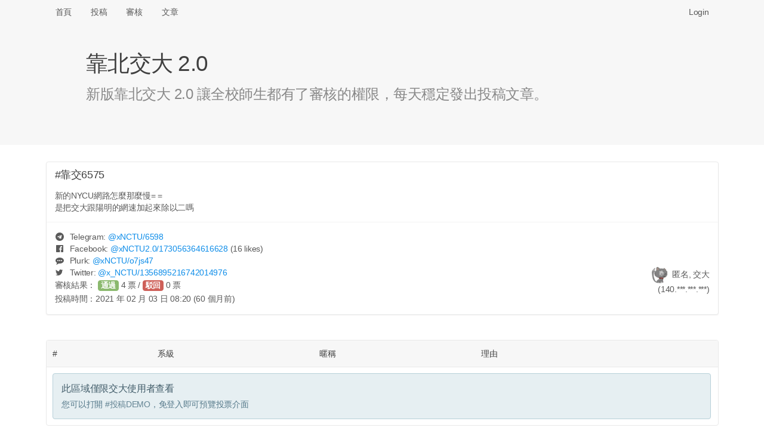

--- FILE ---
content_type: text/html; charset=UTF-8
request_url: https://x.nctu.app/post/6575
body_size: 3497
content:
<!DOCTYPE html>
<html>
<head>
<meta http-equiv="Content-Type" content="text/html; charset=utf-8" />
<title>#靠交6575 新的NYCU網路怎麼那麼慢= =
是把交大跟陽明的網速加起來除以... - 靠北交大 2.0 (xNCTU)</title>
<link rel="icon" type="image/png" href="/assets/img/logo-192.png" sizes="192x192">
<link rel="icon" type="image/png" href="/assets/img/logo-128.png" sizes="128x128">
<link rel="icon" type="image/png" href="/assets/img/logo-96.png" sizes="96x96">
<link rel="icon" type="image/png" href="/assets/img/logo-64.png" sizes="64x64">
<link rel="icon" type="image/png" href="/assets/img/logo-32.png" sizes="32x32">
<link rel="icon" type="image/png" href="/assets/img/logo-16.png" sizes="16x16">

<meta name="viewport" content="width=device-width, initial-scale=1, maximum-scale=1, user-scalable=no" />
<meta name="keywords" content="xNCTU, 靠北交大 2.0" />
<meta name="description" content="新的NYCU網路怎麼那麼慢= =
是把交大跟陽明的網速加起來除以二嗎" />
<link rel="canonical" href="https://x.nctu.app/post/6575" />

<meta property="og:title" content="#靠交6575 新的NYCU網路怎麼那麼慢= =
是把交大跟陽明的網速加起來除以..." />
<meta property="og:url" content="https://x.nctu.app/post/6575" />
<meta property="og:image" content="https://x.nctu.app/assets/img/og.png" />
<meta property="og:image:secure_url" content="https://x.nctu.app/assets/img/og.png" />
<meta property="og:type" content="website" />
<meta property="og:description" content="新的NYCU網路怎麼那麼慢= =
是把交大跟陽明的網速加起來除以二嗎" />
<meta property="og:site_name" content="靠北交大 2.0" />
<meta name="twitter:card" content="summary" />
<meta name="twitter:site" content="@x_NCTU" />
<meta property="fb:app_id" content="776010579474059" />

<link rel="stylesheet" href="https://cdnjs.cloudflare.com/ajax/libs/tocas-ui/2.3.3/tocas.css">
<link rel="stylesheet" href="/assets/css/style.css">
<script async src="https://www.googletagmanager.com/gtag/js?id=UA-158901570-1"></script>
<script>
window.dataLayer = window.dataLayer || [];
function gtag(){dataLayer.push(arguments);}
gtag('js', new Date());

gtag('config', 'UA-158901570-1');
</script>

    <script src="/assets/js/review.js"></script>
</head>
<body>
<nav class="ts basic fluid borderless menu horizontally scrollable">
    <div class="ts container">
        <a class=" item" href="/">首頁</a>
        <a class=" item" href="/submit">投稿</a>
        <a class=" item" href="/review">審核</a>
        <a class=" item" href="/posts">文章</a>

        <div class="right fitted item" id="nav-right">
            
                <a class="item" href="/login" data-type="login"
                   onclick="document.getElementById('login-wrapper').style.display = ''; return false;">Login</a>
                    </div>
    </div>
</nav>

<div class="login-wrapper" id="login-wrapper" style="display: none;">
    <div class="login-background" onclick="this.parentNode.style.display = 'none';"></div>
    <div class="login-inner">
        <dialog class="ts fullscreen modal" open>
            <div class="header">
                靠北交大 2.0 登入
            </div>
            <div class="content">
                <div style="display: inline-flex; width: 100%; justify-content: space-around;">
                    <a href="/login/nctu">
                        <img class="logo" src="/assets/img/login-nctu.png">
                    </a>
                    <a href="/login/google">
                        <img class="logo" src="/assets/img/login-google.png">
                    </a>
                    <a href="https://t.me/xNCTUbot?start=login">
                        <img class="logo" src="/assets/img/login-telegram.png">
                    </a>
                    <a href="/login/nycu">
                        <img class="logo" src="/assets/img/login-nycu.png">
                    </a>
                </div>
            </div>
        </dialog>
    </div>
</div>

<header class="ts fluid vertically padded heading slate">
    <div class="ts narrow container">
        <h1 class="ts header">靠北交大 2.0</h1>
        <div class="description">新版靠北交大 2.0 讓全校師生都有了審核的權限，每天穩定發出投稿文章。</div>
    </div>
</header>

<div class="ts container" name="main">

<article itemscope itemtype="http://schema.org/Article" class="ts card"
         id="post-hgrb" style="margin-bottom: 42px;">
            <meta itemprop="image" content="/assets/img/logo.png">
    
    <div class="content">
                                    <div itemprop="headline" class="header">#靠交6575</div>
                    
        <p itemprop="articleBody">新的NYCU網路怎麼那麼慢= =
<br>是把交大跟陽明的網速加起來除以二嗎</p>
            </div>

    <div class="extra content" id="extra">
                                    <span><i class="telegram icon"></i> Telegram: <a target="_blank" href="https://t.me/xNCTU/6598">
                        @<span>xNCTU</span>/6598</a></span>
                <br>
            
            
                            <span><i class="facebook icon"></i> Facebook: <a target="_blank" href="https://www.facebook.com/xNCTU2.0/posts/173056364616628">
                        @<span>xNCTU2.0</span>/173056364616628</a>
                        <small>(16 likes)</small></span>
                <br>
            
            
                            <span><i class="talk icon"></i> Plurk: <a target="_blank" href="https://www.plurk.com/p/o7js47">
                        @<span>xNCTU</span>/o7js47</a></span>
                <br>
            
                            <span><i class="twitter icon"></i> Twitter: <a target="_blank" href="https://twitter.com/x_NCTU/status/1356895216742014976">
                        @<span>x_NCTU</span>/1356895216742014976</a></span>
                    
        <div itemprop="author" itemscope itemtype="http://schema.org/Person" class="right floated author">
                            <img itemprop="image" class="ts circular avatar image"
                     src="/avatar/7d5095.jpg" onerror="this.src='/assets/img/avatar.jpg';">
                        <span itemprop="name">匿名, 交大</span>
                            <br><span class="right floated">(140.***.***.***)</span>
                    </div>

        <div style="line-height: 1.7em">
                            <span>審核結果：
                                            <button class="ts vote positive button">通過</button>
                        <span id="approvals">4</span>&nbsp;票 /
                        <button class="ts vote negative button">駁回</button>
                        <span id="rejects">0</span>&nbsp;票</span>
                                    <br><span>投稿時間：<time datetime="2021-02-03 16:20:25" data-ts="1612340425"
                                     itemprop="dateCreated">2021 年 02 月 03 日 16:20 (60 個月前)</time></span>
                    </div>

        <div itemprop="publisher" itemscope itemtype="http://schema.org/Organization" style="display: none;">
            <div itemprop="logo" itemscope itemtype="https://schema.org/ImageObject">
                <meta itemprop="url" content="/assets/img/logo.png">
            </div>
            <span itemprop="name">靠北交大 2.0</span>
        </div>

        <link itemprop="mainEntityOfPage" href="https://x.nctu.app/post/6575"/>
    </div>

    </article>

<table class="ts votes table" id="votes">
    <thead>
        <tr>
            <th>#</th>
            <th></th>
            <th>系級</th>
            <th>暱稱</th>
            <th>理由</th>
        </tr>
    </thead>
    <tbody>
        <tr>
            <td colspan="5">
                <div class="ts info message">
                    <div class="header">此區域僅限交大使用者查看</div>
                    <p>您可以打開 <a href="/review/DEMO">#投稿DEMO </a>，免登入即可預覽投票介面</p>
                </div>
            </td>
        </tr>
    </tbody>
</table>

<br><hr>
<div class="recommended-posts">
    <h2 class="ts header">推薦文章</h2>
    <div class="ts two cards">
            <div class="ts card" onclick="location.href = '/post/7623';" style="cursor: pointer;">
            <div class="content">
                <div class="header"><a href="/post/7623">#靠交7623</a></div>
                <p class="description" style="height: 360px; overflow-y: hidden;">看好了世界 臺灣要在兩週之內擺脫高齡化社會...</p>
                <div id="hide-box">
                    <sub>點擊打開全文</sub>
                </div>
            </div>
        </div>
            <div class="ts card" onclick="location.href = '/post/7548';" style="cursor: pointer;">
            <div class="content">
                <div class="header"><a href="/post/7548">#靠交7548</a></div>
                <p class="description" style="height: 360px; overflow-y: hidden;">我5個洞都插了
<br>為什麼味道都一樣...</p>
                <div id="hide-box">
                    <sub>點擊打開全文</sub>
                </div>
            </div>
        </div>
            <div class="ts card" onclick="location.href = '/post/7593';" style="cursor: pointer;">
            <div class="content">
                <div class="header"><a href="/post/7593">#靠交7593</a></div>
                <p class="description" style="height: 360px; overflow-y: hidden;">2021 QS 交大 240、陽明 298
<br>(240＋298) / 2 = 269 約等於 2022 QS 排名 268
<br>
<br>笑死，這根本加起來除以 2
<br>交大真的被陽明拖累欸...</p>
                <div id="hide-box">
                    <sub>點擊打開全文</sub>
                </div>
            </div>
        </div>
            <div class="ts card" onclick="location.href = '/post/7770';" style="cursor: pointer;">
            <div class="content">
                <div class="header"><a href="/post/7770">#靠交7770</a></div>
                <p class="description" style="height: 360px; overflow-y: hidden;">畢業生除了拿到陽交畢業證書外
<br>還會拿到純紀念用的交大畢業證書
<br>長這樣
<br>變成「學位完成紀念」了...</p>
                <div id="hide-box">
                    <sub>點擊打開全文</sub>
                </div>
            </div>
        </div>
            <div class="ts card" onclick="location.href = '/post/7866';" style="cursor: pointer;">
            <div class="content">
                <div class="header"><a href="/post/7866">#靠交7866</a></div>
                <p class="description" style="height: 360px; overflow-y: hidden;">我：e3有功能壞了，去意見回饋回報一下好了
<br>意見回饋：我也壞了
<br>
<br>所以有人知道要怎麼樣回饋意見回饋的頁面嗎...</p>
                <div id="hide-box">
                    <sub>點擊打開全文</sub>
                </div>
            </div>
        </div>
            <div class="ts card" onclick="location.href = '/post/7676';" style="cursor: pointer;">
            <div class="content">
                <div class="header"><a href="/post/7676">#靠交7676</a></div>
                <p class="description" style="height: 360px; overflow-y: hidden;">學校行政...</p>
                <div id="hide-box">
                    <sub>點擊打開全文</sub>
                </div>
            </div>
        </div>
            <div class="ts card" onclick="location.href = '/post/7592';" style="cursor: pointer;">
            <div class="content">
                <div class="header"><a href="/post/7592">#靠交7592</a></div>
                <p class="description" style="height: 360px; overflow-y: hidden;">早上去買早餐的時候我跟店員說我要三明治
<br>他一直跟我說要十明治 
<br>我們差點打起來因為他一直聽不懂人話...</p>
                <div id="hide-box">
                    <sub>點擊打開全文</sub>
                </div>
            </div>
        </div>
            <div class="ts card" onclick="location.href = '/post/7588';" style="cursor: pointer;">
            <div class="content">
                <div class="header"><a href="/post/7588">#靠交7588</a></div>
                <p class="description" style="height: 360px; overflow-y: hidden;">防疫破口...</p>
                <div id="hide-box">
                    <sub>點擊打開全文</sub>
                </div>
            </div>
        </div>
        </div>
</div>


<!-- Full-page Image Box -->
<div class="ts modals dimmer" id="img-wrapper" style="margin-top: 40px;">
    <dialog id="modal" class="ts basic fullscreen closable modal" open>
        <i class="close icon"></i>
        <div class="ts icon header"></div>
        <div class="content">
            <img id="img-inner" style="width: 100%;">

            <video id="gif-wrapper" autoplay muted loop style="max-width: 100%;">
                <source id="gif-inner" type="video/mp4">
            </video>
        </div>
        <div class="actions">
            <button class="ts inverted basic cancel button">關閉</button>
        </div>
    </dialog>
</div>
</div>

<footer>
    <center>
        <p>由交大資工 112 級 <a target="_blank" href="https://www.sean.taipei/">Sean 韋詠祥</a> 開發設計<br />
        <a href="/faq">常見問答</a>
        | <a href="/policies">隱私權政策</a>
        | <a href="mailto:x@nctu.app">聯絡信箱</a>
        | <a href="https://git.io/xNCTU">原始碼</a></p>
    </center>
</footer>
<script src="https://cdnjs.cloudflare.com/ajax/libs/tocas-ui/2.3.3/tocas.js"></script>
<script src="/assets/js/common.js"></script>
</body>
</html>
